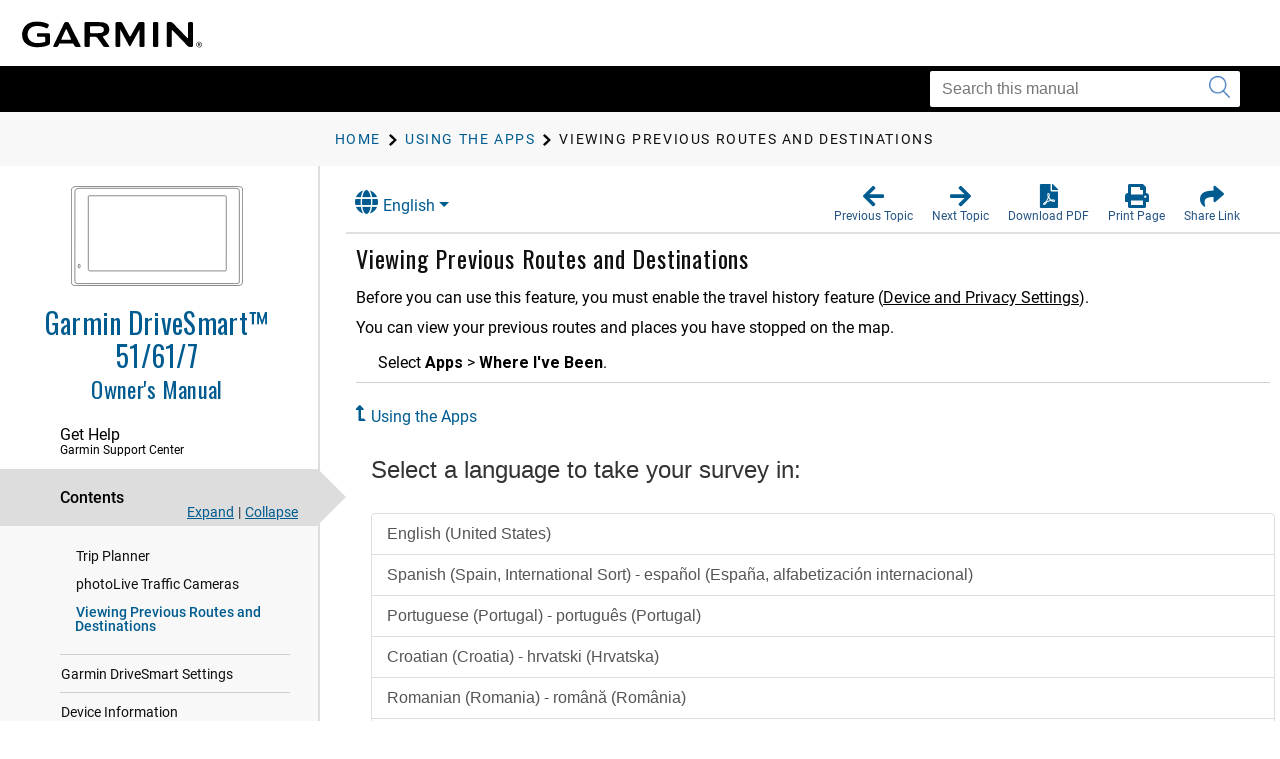

--- FILE ---
content_type: text/html; charset=UTF-8
request_url: https://www8.garmin.com/manuals/webhelp/drivesmart51-61/EN-US/GUID-F6BBFDCE-B843-4EB4-BD68-62E777BEFB92.html
body_size: 3511
content:
<!DOCTYPE html>
<html lang="EN-US" dir="ltr"><head data-approot-head=""><!-- saved from url=(0014)about:internet --><meta charset="utf-8" /><meta name="viewport" content="initial-scale=1" /><meta name="viewport" content="width=device-width, initial-scale=1" /><meta content="(C) Copyright 2020" name="copyright" /><meta content="(C) Copyright 2020" name="DC.rights.owner" /><meta content="task" name="DC.Type" /><meta content="destinations, locations" name="DC.subject" /><meta content="destinations, locations" name="keywords" /><meta content="GUID-5B0BFA65-10A1-4585-B41B-A7C84F453CB4.html" name="DC.Relation" scheme="URI" /><meta content="GUID-5B0BFA65-10A1-4585-B41B-A7C84F453CB4.html" name="DC.Relation" scheme="URI" /><meta content="XHTML" name="DC.Format" /><meta content="GUID-F6BBFDCE-B843-4EB4-BD68-62E777BEFB92" name="DC.Identifier" /><meta content="EN-US" name="DC.Language" /><meta content="GUID-F6BBFDCE-B843-4EB4-BD68-62E777BEFB92" name="g.guid" /><meta content="Viewing%20Previous%20Routes%20and%20Destinations" name="g.title" /><meta content="5" name="g.version" /><meta content="GUID-CBA24409-6FB7-435D-978D-ED87272C2D8A" name="g.pubguid" /><meta content="DriveSmart_51_61_OM_WebHelp" name="g.pubtitle" /><meta content="EN-US" name="g.publang" /><meta content="Garmin DriveSmart 51: 010-01680-02; Garmin DriveSmart 61: 010-01681-02; Garmin DriveSmart 7:010-01681-04" name="g.models" /><meta content="PND" name="g.market" /><meta content="Drive 51-61, DriveAssist 51, DriveLuxe 51, DriveSmart 51-61" name="g.product" /><meta content="undefined" name="g.feature" /><meta content="Owner&#39;s Manual" name="g.pubtype" /><meta content="GUID-AA5E7809-0569-46C0-AD9B-111281A88BD9-high.svg" name="g.coverimage" /><meta content="front_cover_image v3_cover" name="g.coverclass" /><meta content="yes" name="g.body" /><title>Garmin DriveSmart 51/61/7 - Viewing Previous Routes and Destinations</title><link nonce="386e32eb-3518-483e-80a8-4267dfee822a" rel="stylesheet" type="text/css" href="https://static.garmincdn.com/fonts/knockout/HCo_fonts.css"><link href="../../resources/css/garmin_manuals_5.0.css" rel="stylesheet" /><link href="../../resources/css/garmin_print_5.0.css" rel="stylesheet" type="text/css" media="print"><script src="static/head.js?1gu2pbI0" type="text/javascript"></script><script type="text/javascript" src="//tags.tiqcdn.com/utag/garmin/main/prod/utag.js"></script><link rel="prev" href="GUID-247C8708-590C-47DC-AD77-CA71EAD91F97.html" /><link rel="next" href="GUID-E4C34885-774F-4AE5-BE74-4D59CEC56BDD.html" /><link rel="shortcut icon" type="image/x-icon" href="https://static.garmincdn.com/favicon.ico"></head><body class="fixed" id="d9e398" data-relpath="GUID-F6BBFDCE-B843-4EB4-BD68-62E777BEFB92.html" data-approot="">    <div class="wrapper"><header class="header"> <div class="container"><div class="row" id="alerts"><span class="alert" id="alert"> </span></div><div class="row"><a class="gh__header__nav__skip" href="#ariaid-title1">Skip to main content</a><a class="btn-burger" href="#" title="Menu"><span></span><span></span><span></span></a><a class="logo header__logo" href="index.html" title="Garmin logo"></a></div></div></header><section class="section-search section-search--secondary"><div class="container"><div class="row"><div class="col-md-4 pull-right"><div class="col__inner"><div class="search search--small"><form action="?" method="get" id="search_form"><label class="hidden" for="f_search"></label><input class="search__field" id="search_textbox" type="search" name="q" value="" placeholder="Search this manual" aria-label="Search this manual"><button class="search__btn" type="submit" aria-label="Submit search"><i class="ico-search"></i></button></input></form></div></div></div></div></div></section><section class="section-breadcrumbs"><div class="container"><div class="row"><div class="col-md-12"><div class="col__inner"><div id="newBreadcrumbs"></div></div></div></div></div></section><div class="main"><div class="container container--flex"><div class="row"><div class="container__inner"><div class="sidebar" id="leftbar"><div id="nav_cover_image"></div><div id="nav_pubtitle"><a href="index.html" title="Home"><h1>  Garmin DriveSmart™ 51/61/7    </h1><h5 id="subtitle_content"></h5></a></div><nav class="accordion-nav" id="toc_container"><div class="accordion__section" id="sc_container"><div class="accordion__head support_center" tabindex="0"><h5>Get Help</h5><h6>Garmin Support Center</h6></div><div class="accordion__body" id="sc_pane"><nav class="nav-secondary" id="sc_nav"></nav></div></div><div class="accordion__section"><div class="accordion__head" tabindex="0"><h5>Contents</h5></div><div class="accordion__body" id="toc_pane"><div class="toc-actions"><a class="link-expand" href="#">Expand</a><span class="separator">|</span><a class="link-collapse" href="#">Collapse</a></div><nav class="nav-secondary" id="toc_nav"></nav></div></div><div class="accordion__section" id="index_container"><div class="accordion__head" tabindex="0"><h5>Index</h5></div><div class="accordion__body" id="index_pane"><div class="search-primary"><form action="?" method="get"><label class="hidden" for="f_search1">Search</label><input class="search__field" type="search" name="f_search1" id="f_search1" placeholder="Search index terms" /><input class="search__btn" type="submit" value="GO" /></form></div><nav class="nav-secondary" id="index_nav"> </nav></div></div><div class="accordion__section" id="glossary_container"><div class="accordion__head" tabindex="0"><h5>Glossary</h5></div><div class="accordion__body" id="glossary_pane"><nav class="nav-secondary nav-secondary--primary" id="glossary_nav" data-breadcrumbtext="BreadCrumb Glossary"></nav></div></div><div class="accordion__section" id="search_container"><div class="accordion__head" tabindex="0"><h5>Search Results</h5><span class="badge pull-right" id="search_count"></span></div><div class="accordion__body" id="search_pane"><nav class="nav-secondary" id="search_nav">       <div id="search_message">No search has been performed.</div></nav></div></div><div class="accordion__section" id="related_manuals"><div class="accordion__head" tabindex="0"><h5>Related Manuals</h5></div></div></nav></div><div class="content" id="content"><section class="section"><header class="section__head"><div class="dropdown" id="language_menu"><a class="btn btn-secondary dropdown-toggle" href="#" role="button" id="dropdownMenuLink" data-toggle="dropdown" aria-haspopup="true" aria-expanded="false"><i class="fa fa-globe"></i>English</a><div class="dropdown-menu" aria-labelledby="dropdownMenuLink"><a class="language_entry dropdown-item" href="#" language="EN-US">English</a></div></div><ul class="list-actions"><li><a href="#" id="button_back" role="button"><span><i class="fa fa-arrow-left"></i></span><h6>Previous Topic</h6></a></li><li><a href="#" id="button_forward" role="button"><span><i class="fa fa-arrow-right"></i></span><h6>Next Topic</h6></a></li><li><a href="DriveSmart_51_61_OM_WebHelp_EN-US.pdf" role="button" scope="external" target="_blank"><span><i class="fa fa-file-pdf-o"></i></span><h6>Download PDF</h6></a></li><li><a href="#" id="button_print" role="button"><span><i class="fa fa-print"></i></span><h6>Print Page</h6></a></li><li class="share"><a href="#" id="button_share" role="button" alert="Copied link to clipboard"><span><i class="fa fa-share"></i></span><h6>Share Link</h6></a></li></ul></header><div class="section__body section__body--primary" id="thumbnailDialog"> <div id="share__link__container"><a class="share__link" href="#" tabindex="-1">Viewing Previous Routes and Destinations</a></div><main role="main"><article aria-labelledby="ariaid-title1" id="GUID-F6BBFDCE-B843-4EB4-BD68-62E777BEFB92" role="article"> 
  <h1 class="title topictitle1" id="ariaid-title1">Viewing Previous Routes and Destinations</h1> 
   
  <div class="body taskbody"> 
	 <div class="section prereq p" id="GUID-F6BBFDCE-B843-4EB4-BD68-62E777BEFB92__PREREQ_2213FC22646F40CBA6DCF67DF893462D"> 
		<p class="p">Before you can use this feature, you must enable the travel history feature<span class="ph"> (<a class="xref" href="GUID-712C4066-633B-458D-B7F8-3048088C9EBF.html">Device and Privacy Settings</a>)</span>. 
		</p> 
	 </div> 
	 <section class="section context" id="GUID-F6BBFDCE-B843-4EB4-BD68-62E777BEFB92__CONTEXT_3E034C727E634A619345CC6C8F83439D"> 
		<p class="p">You can view your previous routes and places you have stopped on the map. 
		</p> 
	 </section> 
	 <div class="li step p" id="GUID-F6BBFDCE-B843-4EB4-BD68-62E777BEFB92__STEP_8519F84D71FA4ED0B7D024644D78539B"> 
		  <span class="ph cmd">Select 
			 <span class="ph menucascade"><span class="ph uicontrol">Apps</span><abbr title="and then"> &gt; </abbr><span class="ph uicontrol">Where I&#39;ve Been</span></span>. 
		  </span> 
		</div> 
  </div> 
<nav class="related-links" role="navigation"><div class="familylinks"><div class="parentlink"><strong>Parent Topic:</strong> <a class="link" href="GUID-5B0BFA65-10A1-4585-B41B-A7C84F453CB4.html">Using the Apps</a></div></div></nav><div class="btn-group btn-breadcrumb breadcrumbcnt3" id="breadcrumbs"><a class="crumb" data-suitehelp-page="internal" href="index.html" id="crumb_home" title="Home"><div><i class="glyphicon toc_pane_img" id="crumb_home_image"></i><span id="crumb_home_text">Home</span></div></a><a class="crum crumb" data-suitehelp-page="internal" href="GUID-5B0BFA65-10A1-4585-B41B-A7C84F453CB4.html" title="Using the Apps"><div>Using the Apps</div></a><a class="crum crumb current-breadcrumb" data-suitehelp-page="internal" href="GUID-F6BBFDCE-B843-4EB4-BD68-62E777BEFB92.html" lang="EN-US" title="Viewing Previous Routes and Destinations"><div>Viewing Previous Routes and Destinations</div></a></div></article></main><div class="survey_block"></div><div class="copyfooter"><span class="copyright">Copyright © Garmin. All rights reserved.</span><span class="partnumber">GUID-CBA24409-6FB7-435D-978D-ED87272C2D8A v5</span></div></div></section></div></div></div></div></div><footer class="footer"><div class="section__actions"><ul><li><a href="#" id="button_back_mobile"><span><i class="fa fa-arrow-left"></i></span><h6>Previous Topic</h6></a></li><li><a href="#" id="button_forward_mobile"><span><i class="fa fa-arrow-right"></i></span><h6>Next Topic</h6></a></li><li><a href="DriveSmart_51_61_OM_WebHelp_EN-US.pdf" scope="external" target="_blank"><span><i class="fa fa-file-pdf-o"></i></span><h6>Download PDF</h6></a></li><li><a href="#" id="button_print_mobile"><span><i class="fa fa-print"></i></span><h6>Print Page</h6></a></li><li><a class="support_center" href="#" id="button_support_mobile" scope="external" target="_blank"><span><i class="fa fa-question-circle"></i></span><h6>Get Help</h6></a></li></ul></div></footer></div><noscript><p>JavaScript must be enabled in order to use this site.</p><p>Please enable JavaScript in your browser and refresh the page.</p><div id="thumbnailDialog"><main role="main"><article aria-labelledby="ariaid-title1" id="GUID-F6BBFDCE-B843-4EB4-BD68-62E777BEFB92" role="article"> 
  <h1 class="title topictitle1" id="ariaid-title1">Viewing Previous Routes and Destinations</h1> 
   
  <div class="body taskbody"> 
	 <div class="section prereq p" id="GUID-F6BBFDCE-B843-4EB4-BD68-62E777BEFB92__PREREQ_2213FC22646F40CBA6DCF67DF893462D"> 
		<p class="p">Before you can use this feature, you must enable the travel history feature<span class="ph"> (<a class="xref" href="GUID-712C4066-633B-458D-B7F8-3048088C9EBF.html">Device and Privacy Settings</a>)</span>. 
		</p> 
	 </div> 
	 <section class="section context" id="GUID-F6BBFDCE-B843-4EB4-BD68-62E777BEFB92__CONTEXT_3E034C727E634A619345CC6C8F83439D"> 
		<p class="p">You can view your previous routes and places you have stopped on the map. 
		</p> 
	 </section> 
	 <div class="li step p" id="GUID-F6BBFDCE-B843-4EB4-BD68-62E777BEFB92__STEP_8519F84D71FA4ED0B7D024644D78539B"> 
		  <span class="ph cmd">Select 
			 <span class="ph menucascade"><span class="ph uicontrol">Apps</span><abbr title="and then"> &gt; </abbr><span class="ph uicontrol">Where I&#39;ve Been</span></span>. 
		  </span> 
		</div> 
  </div> 
<nav class="related-links" role="navigation"><div class="familylinks"><div class="parentlink"><strong>Parent Topic:</strong> <a class="link" href="GUID-5B0BFA65-10A1-4585-B41B-A7C84F453CB4.html">Using the Apps</a></div></div></nav><div class="btn-group btn-breadcrumb breadcrumbcnt3" id="breadcrumbs"><a class="crumb" data-suitehelp-page="internal" href="index.html" id="crumb_home" title="Home"><div><i class="glyphicon toc_pane_img" id="crumb_home_image"></i><span id="crumb_home_text">Home</span></div></a><a class="crum crumb" data-suitehelp-page="internal" href="GUID-5B0BFA65-10A1-4585-B41B-A7C84F453CB4.html" title="Using the Apps"><div>Using the Apps</div></a><a class="crum crumb current-breadcrumb" data-suitehelp-page="internal" href="GUID-F6BBFDCE-B843-4EB4-BD68-62E777BEFB92.html" lang="EN-US" title="Viewing Previous Routes and Destinations"><div>Viewing Previous Routes and Destinations</div></a></div></article></main></div></noscript><script src="static/body.js?N6cUd4BP" type="text/javascript"></script><script src="../../resources/js/garmin_manuals_5.0.js"></script></body></html>


--- FILE ---
content_type: text/html; charset=UTF-8
request_url: https://www8.garmin.com/manuals/webhelp/drivesmart51-61/Shared/language-selector.html
body_size: 911
content:
<?xml version="1.0" encoding="UTF-8"?>
<!DOCTYPE html
  PUBLIC "-//W3C//DTD XHTML 1.0 Transitional//EN" "http://www.w3.org/TR/xhtml1/DTD/xhtml1-transitional.dtd">
<html lang="IT-IT"><head><meta charset="utf-8"></meta><meta name="viewport" content="width=device-width, initial-scale=1.0"></meta><title></title><link rel="stylesheet" href="static/screen.css" type="text/css" media="all"></link><script src="static/head.js" type="text/javascript"></script></head><body class="fixed" id="language-selector" data-approot=""><div><div id="models" content="Garmin DriveSmart 51: 010-01680-02; Garmin DriveSmart 61: 010-01681-02; Garmin DriveSmart 7:010-01681-04">Garmin DriveSmart 51: 010-01680-02; Garmin DriveSmart 61: 010-01681-02; Garmin DriveSmart 7:010-01681-04</div><div id="language_list" class="dropdown-menu" aria-labelledby="dropdownMenuLink"><a href="#" class="language_entry dropdown-item" language="EN-US">English</a><a href="#" class="language_entry dropdown-item" language="AF-ZA">Afrikaans</a><a href="#" class="language_entry dropdown-item" language="AR-AE">العربية</a><a href="#" class="language_entry dropdown-item" language="BG-BG">Български</a><a href="#" class="language_entry dropdown-item" language="CS-CZ">Čeština</a><a href="#" class="language_entry dropdown-item" language="DA-DK">Dansk</a><a href="#" class="language_entry dropdown-item" language="DE-DE">Deutsch</a><a href="#" class="language_entry dropdown-item" language="EL-GR">Ελληνικά</a><a href="#" class="language_entry dropdown-item" language="EN-GB">English (UK)</a><a href="#" class="language_entry dropdown-item" language="ES-XM">Español</a><a href="#" class="language_entry dropdown-item" language="ET-EE">Eesti</a><a href="#" class="language_entry dropdown-item" language="FI-FI">Suomi</a><a href="#" class="language_entry dropdown-item" language="FR-FR">Français</a><a href="#" class="language_entry dropdown-item" language="HE-IL">עברית</a><a href="#" class="language_entry dropdown-item" language="HR-HR">Hrvatski</a><a href="#" class="language_entry dropdown-item" language="HU-HU">Magyar</a><a href="#" class="language_entry dropdown-item" language="IT-IT">Italiano</a><a href="#" class="language_entry dropdown-item" language="JA-JP">日本語</a><a href="#" class="language_entry dropdown-item" language="KO-KR">한국어</a><a href="#" class="language_entry dropdown-item" language="LT-LT">Lietuvių</a><a href="#" class="language_entry dropdown-item" language="LV-LV">Latviešu</a><a href="#" class="language_entry dropdown-item" language="NB-NO">Norsk</a><a href="#" class="language_entry dropdown-item" language="NL-NL">Nederlands</a><a href="#" class="language_entry dropdown-item" language="PL-PL">Polski</a><a href="#" class="language_entry dropdown-item" language="PT-BR">Português do Brasil</a><a href="#" class="language_entry dropdown-item" language="PT-PT">Português</a><a href="#" class="language_entry dropdown-item" language="RO-RO">Română</a><a href="#" class="language_entry dropdown-item" language="RU-RU">Русский</a><a href="#" class="language_entry dropdown-item" language="SK-SK">Slovenčina</a><a href="#" class="language_entry dropdown-item" language="SL-SI">Slovenščina</a><a href="#" class="language_entry dropdown-item" language="SV-SE">Svenska</a><a href="#" class="language_entry dropdown-item" language="TR-TR">Türkçe</a><a href="#" class="language_entry dropdown-item" language="UK-UA">Українська</a><a href="#" class="language_entry dropdown-item" language="ZH-CN">简体中文</a><a href="#" class="language_entry dropdown-item" language="ZH-TW">繁體中文</a></div></div><script src="static\body.js"></script></body></html>

--- FILE ---
content_type: text/html; charset=utf-8
request_url: https://feedback.garmin.com/EFM/se/46E3B81819ED754C?source=tc&contentId=GUID-F6BBFDCE-B843-4EB4-BD68-62E777BEFB92&contentType=content_manuals&publicationId=GUID-CBA24409-6FB7-435D-978D-ED87272C2D8A&contentTitle=Viewing%20Previous%20Routes%20and%20Destinations&contentVersion=5&productName=DriveSmart_51_61_OM_WebHelp&contentLocale=EN-US&businessSegment=PND&productTag=Garmin%20DriveSmart%2051:%20010-01680-02;%20Garmin%20DriveSmart%2061:%20010-01681-02;%20Garmin%20DriveSmart%207:010-01681-04&contentURL=https://www8.garmin.com/manuals/webhelp/drivesmart51-61/EN-US/GUID-F6BBFDCE-B843-4EB4-BD68-62E777BEFB92.html
body_size: 2915
content:
<!DOCTYPE HTML>
<!--[if lt IE 8]><html class="ie7 vt-adaptive vt-lang-ltr" lang="en-US" dir="ltr"><![endif]-->
<!--[if IE 8]><html class="ie8 vt-adaptive vt-lang-ltr" lang="en-US" dir="ltr"><![endif]-->
<!--[if IE 9]><html class="modern ie9 vt-adaptive vt-lang-ltr" lang="en-US" dir="ltr"><![endif]-->
<!--[if (gt IE 9)|!(IE)]><!--><html class="modern vt-adaptive vt-lang-ltr" lang="en-US" dir="ltr"><!--<![endif]--><head>
	<title>
		Customer Content Ratings Tech Comm - 2019-05-09 -  2021-11-4 15-18
	</title><meta charset="utf-8" /><meta name="viewport" content="width=device-width, initial-scale=1.0" /><noscript>
		<style>
			html { display: none; }
		</style><meta http-equiv="refresh" content="0; url=/EFM/se/46E3B81819ED754C/nojs/" />
	</noscript><style>
		html.js .nojs { display: none; }
	</style><link rel="stylesheet" type="text/css" href="/EFM/static/15.3.2/bootstrap.min.css" /><link rel="stylesheet" type="text/css" href="/EFM/static/15.3.2/kendo/css/kendo.common.min.css" /><link rel="stylesheet" type="text/css" href="/EFM/static/15.3.2/kendo/css/kendo.bootstrap.min.css" /><!--[if (gt IE 7)|!(IE)]><!--><link rel="stylesheet" type="text/css" href="/EFM/static/15.3.2/structure.css?29102153" /><!--<![endif]--><!--[if lt IE 8]><link rel="stylesheet" type="text/css" href="/EFM/static/15.3.2/IE7.css" /><![endif]--><link rel="stylesheet" type="text/css" href="/EFM/surveys/1189328920/19ed754c/theme.css?29102153000005FC" /><script src="/EFM/static/15.3.2/jquery.min.js">

	</script><script src="/EFM/static/15.3.2/bootstrap.min.js">

	</script><script src="/EFM/static/15.3.2/jquery.placeholder.js">

	</script><script src="/EFM/static/15.3.2/support.js">

	</script><script>
		var currentCulture = 'en-US';VerintAPI.Labels.pleaseSpecify = 'Please specify';$(document).ready(function() {
		allowRadioButtonsUncheck();
		});

	</script><script src="/EFM/static/15.3.2/kendo/js/kendo.all.min.js">

	</script><script>
		!function(e,define){define([],e)}(function(){return function(e){var t=e.kendo||(e.kendo={cultures:{}});t.cultures["en-US"]={name:"en-US",numberFormat:{pattern:["-n"],decimals:2,",":",",".":".",groupSize:[3],percent:{pattern:["-n %","n %"],decimals:2,",":",",".":".",groupSize:[3],symbol:"%"},currency:{pattern:["($n)","$n"],decimals:2,",":",",".":".",groupSize:[3],symbol:"$"}},calendars:{standard:{days:{names:["Sunday","Monday","Tuesday","Wednesday","Thursday","Friday","Saturday"],namesAbbr:["Sun","Mon","Tue","Wed","Thu","Fri","Sat"],namesShort:["Su","Mo","Tu","We","Th","Fr","Sa"]},months:{names:["January","February","March","April","May","June","July","August","September","October","November","December",""],namesAbbr:["Jan","Feb","Mar","Apr","May","Jun","Jul","Aug","Sep","Oct","Nov","Dec",""]},AM:["AM","am","AM"],PM:["PM","pm","PM"],patterns:{d:"MM/dd/yyyy",D:"dddd, MMMM dd, yyyy",F:"dddd, MMMM dd, yyyy h:mm:ss tt",g:"M/d/yyyy h:mm tt",G:"M/d/yyyy h:mm:ss tt",m:"MMMM dd",M:"MMMM dd",s:"yyyy'-'MM'-'dd'T'HH':'mm':'ss",t:"h:mm tt",T:"h:mm:ss tt",u:"yyyy'-'MM'-'dd HH':'mm':'ss'Z'",y:"MMMM, yyyy",Y:"MMMM, yyyy"},"/":"/",":":":",firstDay:0}}}}(this),window.kendo},"function"==typeof define&&define.amd?define:function(e,t){t()});
	</script><!--[if lt IE 9]><script src="/EFM/static/15.3.2/html5shiv.min.js">

	</script><script src="/EFM/static/15.3.2/respond.min.js">

	</script><![endif]-->
</head><body id="LanguageSelection" role="document" class=""><form class="form-horizontal" role="form" action="/EFM/se/46E3B81819ED754C" method="post" enctype="multipart/form-data" onsubmit="return ProcessPage();" novalidate>
	<script>
		document.documentElement.className += " js";
	</script><div class="page-content page-bg-image page-bg-color">
	<div class ="container-fluid theme theme-simple">
		<div class="row">
			<div class="col-md-10 col-md-offset-1">
				<div class="logo"></div>
			</div>
		</div>
		<div class="row">
			<div class="col-md-10 col-md-offset-1">
				<h1 id="S0" class="section-heading">
		Select a language to take your survey in:
	</h1><p class="text-block" tabindex="0"></p><div class="list-group">
		<a class="list-group-item" href="/EFM/se/46E3B81819ED754C/lang/en-US/a111b490-04e4-4dc3-8b08-d4008130d62c_-807522795?source=tc&amp;contentId=GUID-F6BBFDCE-B843-4EB4-BD68-62E777BEFB92&amp;contentType=content_manuals&amp;publicationId=GUID-CBA24409-6FB7-435D-978D-ED87272C2D8A&amp;contentTitle=Viewing Previous Routes and Destinations&amp;contentVersion=5&amp;productName=DriveSmart_51_61_OM_WebHelp&amp;contentLocale=EN-US&amp;businessSegment=PND&amp;productTag=Garmin DriveSmart 51: 010-01680-02; Garmin DriveSmart 61: 010-01681-02; Garmin DriveSmart 7:010-01681-04&amp;contentURL=https://www8.garmin.com/manuals/webhelp/drivesmart51-61/EN-US/GUID-F6BBFDCE-B843-4EB4-BD68-62E777BEFB92.html">English (United States)</a><a class="list-group-item" href="/EFM/se/46E3B81819ED754C/lang/es-ES/a111b490-04e4-4dc3-8b08-d4008130d62c_-807522795?source=tc&amp;contentId=GUID-F6BBFDCE-B843-4EB4-BD68-62E777BEFB92&amp;contentType=content_manuals&amp;publicationId=GUID-CBA24409-6FB7-435D-978D-ED87272C2D8A&amp;contentTitle=Viewing Previous Routes and Destinations&amp;contentVersion=5&amp;productName=DriveSmart_51_61_OM_WebHelp&amp;contentLocale=EN-US&amp;businessSegment=PND&amp;productTag=Garmin DriveSmart 51: 010-01680-02; Garmin DriveSmart 61: 010-01681-02; Garmin DriveSmart 7:010-01681-04&amp;contentURL=https://www8.garmin.com/manuals/webhelp/drivesmart51-61/EN-US/GUID-F6BBFDCE-B843-4EB4-BD68-62E777BEFB92.html">Spanish (Spain, International Sort) - español (España, alfabetización internacional)</a><a class="list-group-item" href="/EFM/se/46E3B81819ED754C/lang/pt-PT/a111b490-04e4-4dc3-8b08-d4008130d62c_-807522795?source=tc&amp;contentId=GUID-F6BBFDCE-B843-4EB4-BD68-62E777BEFB92&amp;contentType=content_manuals&amp;publicationId=GUID-CBA24409-6FB7-435D-978D-ED87272C2D8A&amp;contentTitle=Viewing Previous Routes and Destinations&amp;contentVersion=5&amp;productName=DriveSmart_51_61_OM_WebHelp&amp;contentLocale=EN-US&amp;businessSegment=PND&amp;productTag=Garmin DriveSmart 51: 010-01680-02; Garmin DriveSmart 61: 010-01681-02; Garmin DriveSmart 7:010-01681-04&amp;contentURL=https://www8.garmin.com/manuals/webhelp/drivesmart51-61/EN-US/GUID-F6BBFDCE-B843-4EB4-BD68-62E777BEFB92.html">Portuguese (Portugal) - português (Portugal)</a><a class="list-group-item" href="/EFM/se/46E3B81819ED754C/lang/hr-HR/a111b490-04e4-4dc3-8b08-d4008130d62c_-807522795?source=tc&amp;contentId=GUID-F6BBFDCE-B843-4EB4-BD68-62E777BEFB92&amp;contentType=content_manuals&amp;publicationId=GUID-CBA24409-6FB7-435D-978D-ED87272C2D8A&amp;contentTitle=Viewing Previous Routes and Destinations&amp;contentVersion=5&amp;productName=DriveSmart_51_61_OM_WebHelp&amp;contentLocale=EN-US&amp;businessSegment=PND&amp;productTag=Garmin DriveSmart 51: 010-01680-02; Garmin DriveSmart 61: 010-01681-02; Garmin DriveSmart 7:010-01681-04&amp;contentURL=https://www8.garmin.com/manuals/webhelp/drivesmart51-61/EN-US/GUID-F6BBFDCE-B843-4EB4-BD68-62E777BEFB92.html">Croatian (Croatia) - hrvatski (Hrvatska)</a><a class="list-group-item" href="/EFM/se/46E3B81819ED754C/lang/ro-RO/a111b490-04e4-4dc3-8b08-d4008130d62c_-807522795?source=tc&amp;contentId=GUID-F6BBFDCE-B843-4EB4-BD68-62E777BEFB92&amp;contentType=content_manuals&amp;publicationId=GUID-CBA24409-6FB7-435D-978D-ED87272C2D8A&amp;contentTitle=Viewing Previous Routes and Destinations&amp;contentVersion=5&amp;productName=DriveSmart_51_61_OM_WebHelp&amp;contentLocale=EN-US&amp;businessSegment=PND&amp;productTag=Garmin DriveSmart 51: 010-01680-02; Garmin DriveSmart 61: 010-01681-02; Garmin DriveSmart 7:010-01681-04&amp;contentURL=https://www8.garmin.com/manuals/webhelp/drivesmart51-61/EN-US/GUID-F6BBFDCE-B843-4EB4-BD68-62E777BEFB92.html">Romanian (Romania) - română (România)</a><a class="list-group-item" href="/EFM/se/46E3B81819ED754C/lang/fr-FR/a111b490-04e4-4dc3-8b08-d4008130d62c_-807522795?source=tc&amp;contentId=GUID-F6BBFDCE-B843-4EB4-BD68-62E777BEFB92&amp;contentType=content_manuals&amp;publicationId=GUID-CBA24409-6FB7-435D-978D-ED87272C2D8A&amp;contentTitle=Viewing Previous Routes and Destinations&amp;contentVersion=5&amp;productName=DriveSmart_51_61_OM_WebHelp&amp;contentLocale=EN-US&amp;businessSegment=PND&amp;productTag=Garmin DriveSmart 51: 010-01680-02; Garmin DriveSmart 61: 010-01681-02; Garmin DriveSmart 7:010-01681-04&amp;contentURL=https://www8.garmin.com/manuals/webhelp/drivesmart51-61/EN-US/GUID-F6BBFDCE-B843-4EB4-BD68-62E777BEFB92.html">French (France) - français (France)</a><a class="list-group-item" href="/EFM/se/46E3B81819ED754C/lang/th-TH/a111b490-04e4-4dc3-8b08-d4008130d62c_-807522795?source=tc&amp;contentId=GUID-F6BBFDCE-B843-4EB4-BD68-62E777BEFB92&amp;contentType=content_manuals&amp;publicationId=GUID-CBA24409-6FB7-435D-978D-ED87272C2D8A&amp;contentTitle=Viewing Previous Routes and Destinations&amp;contentVersion=5&amp;productName=DriveSmart_51_61_OM_WebHelp&amp;contentLocale=EN-US&amp;businessSegment=PND&amp;productTag=Garmin DriveSmart 51: 010-01680-02; Garmin DriveSmart 61: 010-01681-02; Garmin DriveSmart 7:010-01681-04&amp;contentURL=https://www8.garmin.com/manuals/webhelp/drivesmart51-61/EN-US/GUID-F6BBFDCE-B843-4EB4-BD68-62E777BEFB92.html">Thai (Thailand) - ไทย (ไทย)</a><a class="list-group-item" href="/EFM/se/46E3B81819ED754C/lang/vi-VN/a111b490-04e4-4dc3-8b08-d4008130d62c_-807522795?source=tc&amp;contentId=GUID-F6BBFDCE-B843-4EB4-BD68-62E777BEFB92&amp;contentType=content_manuals&amp;publicationId=GUID-CBA24409-6FB7-435D-978D-ED87272C2D8A&amp;contentTitle=Viewing Previous Routes and Destinations&amp;contentVersion=5&amp;productName=DriveSmart_51_61_OM_WebHelp&amp;contentLocale=EN-US&amp;businessSegment=PND&amp;productTag=Garmin DriveSmart 51: 010-01680-02; Garmin DriveSmart 61: 010-01681-02; Garmin DriveSmart 7:010-01681-04&amp;contentURL=https://www8.garmin.com/manuals/webhelp/drivesmart51-61/EN-US/GUID-F6BBFDCE-B843-4EB4-BD68-62E777BEFB92.html">Vietnamese (Vietnam) - Tiếng Việt (Việt Nam)</a><a class="list-group-item" href="/EFM/se/46E3B81819ED754C/lang/da-DK/a111b490-04e4-4dc3-8b08-d4008130d62c_-807522795?source=tc&amp;contentId=GUID-F6BBFDCE-B843-4EB4-BD68-62E777BEFB92&amp;contentType=content_manuals&amp;publicationId=GUID-CBA24409-6FB7-435D-978D-ED87272C2D8A&amp;contentTitle=Viewing Previous Routes and Destinations&amp;contentVersion=5&amp;productName=DriveSmart_51_61_OM_WebHelp&amp;contentLocale=EN-US&amp;businessSegment=PND&amp;productTag=Garmin DriveSmart 51: 010-01680-02; Garmin DriveSmart 61: 010-01681-02; Garmin DriveSmart 7:010-01681-04&amp;contentURL=https://www8.garmin.com/manuals/webhelp/drivesmart51-61/EN-US/GUID-F6BBFDCE-B843-4EB4-BD68-62E777BEFB92.html">Danish (Denmark) - dansk (Danmark)</a><a class="list-group-item" href="/EFM/se/46E3B81819ED754C/lang/de-DE/a111b490-04e4-4dc3-8b08-d4008130d62c_-807522795?source=tc&amp;contentId=GUID-F6BBFDCE-B843-4EB4-BD68-62E777BEFB92&amp;contentType=content_manuals&amp;publicationId=GUID-CBA24409-6FB7-435D-978D-ED87272C2D8A&amp;contentTitle=Viewing Previous Routes and Destinations&amp;contentVersion=5&amp;productName=DriveSmart_51_61_OM_WebHelp&amp;contentLocale=EN-US&amp;businessSegment=PND&amp;productTag=Garmin DriveSmart 51: 010-01680-02; Garmin DriveSmart 61: 010-01681-02; Garmin DriveSmart 7:010-01681-04&amp;contentURL=https://www8.garmin.com/manuals/webhelp/drivesmart51-61/EN-US/GUID-F6BBFDCE-B843-4EB4-BD68-62E777BEFB92.html">German (Germany) - Deutsch (Deutschland)</a><a class="list-group-item" href="/EFM/se/46E3B81819ED754C/lang/it-IT/a111b490-04e4-4dc3-8b08-d4008130d62c_-807522795?source=tc&amp;contentId=GUID-F6BBFDCE-B843-4EB4-BD68-62E777BEFB92&amp;contentType=content_manuals&amp;publicationId=GUID-CBA24409-6FB7-435D-978D-ED87272C2D8A&amp;contentTitle=Viewing Previous Routes and Destinations&amp;contentVersion=5&amp;productName=DriveSmart_51_61_OM_WebHelp&amp;contentLocale=EN-US&amp;businessSegment=PND&amp;productTag=Garmin DriveSmart 51: 010-01680-02; Garmin DriveSmart 61: 010-01681-02; Garmin DriveSmart 7:010-01681-04&amp;contentURL=https://www8.garmin.com/manuals/webhelp/drivesmart51-61/EN-US/GUID-F6BBFDCE-B843-4EB4-BD68-62E777BEFB92.html">Italian (Italy) - italiano (Italia)</a><a class="list-group-item" href="/EFM/se/46E3B81819ED754C/lang/zh-TW/a111b490-04e4-4dc3-8b08-d4008130d62c_-807522795?source=tc&amp;contentId=GUID-F6BBFDCE-B843-4EB4-BD68-62E777BEFB92&amp;contentType=content_manuals&amp;publicationId=GUID-CBA24409-6FB7-435D-978D-ED87272C2D8A&amp;contentTitle=Viewing Previous Routes and Destinations&amp;contentVersion=5&amp;productName=DriveSmart_51_61_OM_WebHelp&amp;contentLocale=EN-US&amp;businessSegment=PND&amp;productTag=Garmin DriveSmart 51: 010-01680-02; Garmin DriveSmart 61: 010-01681-02; Garmin DriveSmart 7:010-01681-04&amp;contentURL=https://www8.garmin.com/manuals/webhelp/drivesmart51-61/EN-US/GUID-F6BBFDCE-B843-4EB4-BD68-62E777BEFB92.html">Chinese (Traditional, Taiwan) - 中文(台灣)</a><a class="list-group-item" href="/EFM/se/46E3B81819ED754C/lang/zh-CN/a111b490-04e4-4dc3-8b08-d4008130d62c_-807522795?source=tc&amp;contentId=GUID-F6BBFDCE-B843-4EB4-BD68-62E777BEFB92&amp;contentType=content_manuals&amp;publicationId=GUID-CBA24409-6FB7-435D-978D-ED87272C2D8A&amp;contentTitle=Viewing Previous Routes and Destinations&amp;contentVersion=5&amp;productName=DriveSmart_51_61_OM_WebHelp&amp;contentLocale=EN-US&amp;businessSegment=PND&amp;productTag=Garmin DriveSmart 51: 010-01680-02; Garmin DriveSmart 61: 010-01681-02; Garmin DriveSmart 7:010-01681-04&amp;contentURL=https://www8.garmin.com/manuals/webhelp/drivesmart51-61/EN-US/GUID-F6BBFDCE-B843-4EB4-BD68-62E777BEFB92.html">Chinese (Simplified, China) - 中文(中国)</a><a class="list-group-item" href="/EFM/se/46E3B81819ED754C/lang/ja-JP/a111b490-04e4-4dc3-8b08-d4008130d62c_-807522795?source=tc&amp;contentId=GUID-F6BBFDCE-B843-4EB4-BD68-62E777BEFB92&amp;contentType=content_manuals&amp;publicationId=GUID-CBA24409-6FB7-435D-978D-ED87272C2D8A&amp;contentTitle=Viewing Previous Routes and Destinations&amp;contentVersion=5&amp;productName=DriveSmart_51_61_OM_WebHelp&amp;contentLocale=EN-US&amp;businessSegment=PND&amp;productTag=Garmin DriveSmart 51: 010-01680-02; Garmin DriveSmart 61: 010-01681-02; Garmin DriveSmart 7:010-01681-04&amp;contentURL=https://www8.garmin.com/manuals/webhelp/drivesmart51-61/EN-US/GUID-F6BBFDCE-B843-4EB4-BD68-62E777BEFB92.html">Japanese (Japan) - 日本語 (日本)</a><a class="list-group-item" href="/EFM/se/46E3B81819ED754C/lang/ko-KR/a111b490-04e4-4dc3-8b08-d4008130d62c_-807522795?source=tc&amp;contentId=GUID-F6BBFDCE-B843-4EB4-BD68-62E777BEFB92&amp;contentType=content_manuals&amp;publicationId=GUID-CBA24409-6FB7-435D-978D-ED87272C2D8A&amp;contentTitle=Viewing Previous Routes and Destinations&amp;contentVersion=5&amp;productName=DriveSmart_51_61_OM_WebHelp&amp;contentLocale=EN-US&amp;businessSegment=PND&amp;productTag=Garmin DriveSmart 51: 010-01680-02; Garmin DriveSmart 61: 010-01681-02; Garmin DriveSmart 7:010-01681-04&amp;contentURL=https://www8.garmin.com/manuals/webhelp/drivesmart51-61/EN-US/GUID-F6BBFDCE-B843-4EB4-BD68-62E777BEFB92.html">Korean (Korea) - 한국어(대한민국)</a><a class="list-group-item" href="/EFM/se/46E3B81819ED754C/lang/nl-NL/a111b490-04e4-4dc3-8b08-d4008130d62c_-807522795?source=tc&amp;contentId=GUID-F6BBFDCE-B843-4EB4-BD68-62E777BEFB92&amp;contentType=content_manuals&amp;publicationId=GUID-CBA24409-6FB7-435D-978D-ED87272C2D8A&amp;contentTitle=Viewing Previous Routes and Destinations&amp;contentVersion=5&amp;productName=DriveSmart_51_61_OM_WebHelp&amp;contentLocale=EN-US&amp;businessSegment=PND&amp;productTag=Garmin DriveSmart 51: 010-01680-02; Garmin DriveSmart 61: 010-01681-02; Garmin DriveSmart 7:010-01681-04&amp;contentURL=https://www8.garmin.com/manuals/webhelp/drivesmart51-61/EN-US/GUID-F6BBFDCE-B843-4EB4-BD68-62E777BEFB92.html">Dutch (Netherlands) - Nederlands (Nederland)</a><a class="list-group-item" href="/EFM/se/46E3B81819ED754C/lang/cs-CZ/a111b490-04e4-4dc3-8b08-d4008130d62c_-807522795?source=tc&amp;contentId=GUID-F6BBFDCE-B843-4EB4-BD68-62E777BEFB92&amp;contentType=content_manuals&amp;publicationId=GUID-CBA24409-6FB7-435D-978D-ED87272C2D8A&amp;contentTitle=Viewing Previous Routes and Destinations&amp;contentVersion=5&amp;productName=DriveSmart_51_61_OM_WebHelp&amp;contentLocale=EN-US&amp;businessSegment=PND&amp;productTag=Garmin DriveSmart 51: 010-01680-02; Garmin DriveSmart 61: 010-01681-02; Garmin DriveSmart 7:010-01681-04&amp;contentURL=https://www8.garmin.com/manuals/webhelp/drivesmart51-61/EN-US/GUID-F6BBFDCE-B843-4EB4-BD68-62E777BEFB92.html">Czech (Czechia) - čeština (Česko)</a><a class="list-group-item" href="/EFM/se/46E3B81819ED754C/lang/fi-FI/a111b490-04e4-4dc3-8b08-d4008130d62c_-807522795?source=tc&amp;contentId=GUID-F6BBFDCE-B843-4EB4-BD68-62E777BEFB92&amp;contentType=content_manuals&amp;publicationId=GUID-CBA24409-6FB7-435D-978D-ED87272C2D8A&amp;contentTitle=Viewing Previous Routes and Destinations&amp;contentVersion=5&amp;productName=DriveSmart_51_61_OM_WebHelp&amp;contentLocale=EN-US&amp;businessSegment=PND&amp;productTag=Garmin DriveSmart 51: 010-01680-02; Garmin DriveSmart 61: 010-01681-02; Garmin DriveSmart 7:010-01681-04&amp;contentURL=https://www8.garmin.com/manuals/webhelp/drivesmart51-61/EN-US/GUID-F6BBFDCE-B843-4EB4-BD68-62E777BEFB92.html">Finnish (Finland) - suomi (Suomi)</a><a class="list-group-item" href="/EFM/se/46E3B81819ED754C/lang/id-ID/a111b490-04e4-4dc3-8b08-d4008130d62c_-807522795?source=tc&amp;contentId=GUID-F6BBFDCE-B843-4EB4-BD68-62E777BEFB92&amp;contentType=content_manuals&amp;publicationId=GUID-CBA24409-6FB7-435D-978D-ED87272C2D8A&amp;contentTitle=Viewing Previous Routes and Destinations&amp;contentVersion=5&amp;productName=DriveSmart_51_61_OM_WebHelp&amp;contentLocale=EN-US&amp;businessSegment=PND&amp;productTag=Garmin DriveSmart 51: 010-01680-02; Garmin DriveSmart 61: 010-01681-02; Garmin DriveSmart 7:010-01681-04&amp;contentURL=https://www8.garmin.com/manuals/webhelp/drivesmart51-61/EN-US/GUID-F6BBFDCE-B843-4EB4-BD68-62E777BEFB92.html">Indonesian (Indonesia) - Indonesia (Indonesia)</a><a class="list-group-item" href="/EFM/se/46E3B81819ED754C/lang/nb-NO/a111b490-04e4-4dc3-8b08-d4008130d62c_-807522795?source=tc&amp;contentId=GUID-F6BBFDCE-B843-4EB4-BD68-62E777BEFB92&amp;contentType=content_manuals&amp;publicationId=GUID-CBA24409-6FB7-435D-978D-ED87272C2D8A&amp;contentTitle=Viewing Previous Routes and Destinations&amp;contentVersion=5&amp;productName=DriveSmart_51_61_OM_WebHelp&amp;contentLocale=EN-US&amp;businessSegment=PND&amp;productTag=Garmin DriveSmart 51: 010-01680-02; Garmin DriveSmart 61: 010-01681-02; Garmin DriveSmart 7:010-01681-04&amp;contentURL=https://www8.garmin.com/manuals/webhelp/drivesmart51-61/EN-US/GUID-F6BBFDCE-B843-4EB4-BD68-62E777BEFB92.html">Norwegian Bokmål (Norway) - norsk bokmål (Norge)</a><a class="list-group-item" href="/EFM/se/46E3B81819ED754C/lang/pl-PL/a111b490-04e4-4dc3-8b08-d4008130d62c_-807522795?source=tc&amp;contentId=GUID-F6BBFDCE-B843-4EB4-BD68-62E777BEFB92&amp;contentType=content_manuals&amp;publicationId=GUID-CBA24409-6FB7-435D-978D-ED87272C2D8A&amp;contentTitle=Viewing Previous Routes and Destinations&amp;contentVersion=5&amp;productName=DriveSmart_51_61_OM_WebHelp&amp;contentLocale=EN-US&amp;businessSegment=PND&amp;productTag=Garmin DriveSmart 51: 010-01680-02; Garmin DriveSmart 61: 010-01681-02; Garmin DriveSmart 7:010-01681-04&amp;contentURL=https://www8.garmin.com/manuals/webhelp/drivesmart51-61/EN-US/GUID-F6BBFDCE-B843-4EB4-BD68-62E777BEFB92.html">Polish (Poland) - polski (Polska)</a><a class="list-group-item" href="/EFM/se/46E3B81819ED754C/lang/sl-SI/a111b490-04e4-4dc3-8b08-d4008130d62c_-807522795?source=tc&amp;contentId=GUID-F6BBFDCE-B843-4EB4-BD68-62E777BEFB92&amp;contentType=content_manuals&amp;publicationId=GUID-CBA24409-6FB7-435D-978D-ED87272C2D8A&amp;contentTitle=Viewing Previous Routes and Destinations&amp;contentVersion=5&amp;productName=DriveSmart_51_61_OM_WebHelp&amp;contentLocale=EN-US&amp;businessSegment=PND&amp;productTag=Garmin DriveSmart 51: 010-01680-02; Garmin DriveSmart 61: 010-01681-02; Garmin DriveSmart 7:010-01681-04&amp;contentURL=https://www8.garmin.com/manuals/webhelp/drivesmart51-61/EN-US/GUID-F6BBFDCE-B843-4EB4-BD68-62E777BEFB92.html">Slovenian (Slovenia) - slovenščina (Slovenija)</a><a class="list-group-item" href="/EFM/se/46E3B81819ED754C/lang/sv-SE/a111b490-04e4-4dc3-8b08-d4008130d62c_-807522795?source=tc&amp;contentId=GUID-F6BBFDCE-B843-4EB4-BD68-62E777BEFB92&amp;contentType=content_manuals&amp;publicationId=GUID-CBA24409-6FB7-435D-978D-ED87272C2D8A&amp;contentTitle=Viewing Previous Routes and Destinations&amp;contentVersion=5&amp;productName=DriveSmart_51_61_OM_WebHelp&amp;contentLocale=EN-US&amp;businessSegment=PND&amp;productTag=Garmin DriveSmart 51: 010-01680-02; Garmin DriveSmart 61: 010-01681-02; Garmin DriveSmart 7:010-01681-04&amp;contentURL=https://www8.garmin.com/manuals/webhelp/drivesmart51-61/EN-US/GUID-F6BBFDCE-B843-4EB4-BD68-62E777BEFB92.html">Swedish (Sweden) - svenska (Sverige)</a>
	</div><input type="hidden" id="CurrentPageId" name="CurrentPageId" value="LanguageSelection" /><input type="hidden" id="SurveyId" name="SurveyId" value="46E3B81819ED754C" /><input type="hidden" id="SessionKey" name="SessionKey" value="a111b490-04e4-4dc3-8b08-d4008130d62c_-807522795" />
			</div>
		</div>
		<div class="row">
			<div class="col-xs-6 col-xs-offset-3 col-md-4 col-md-offset-4">
				
			</div>
		</div>
		<div class="row">
			<div class="col-md-10 col-md-offset-1">
				
			</div>
		</div>
		<div class="row">
			<div class="col-md-10 col-md-offset-1 text-center">
				<small id="TL1" class="tagline perseus-link">
		
	</small>
			</div>
		</div>
	</div>
</div>

</form>
</body>
</html>

--- FILE ---
content_type: text/html; charset=UTF-8
request_url: https://www8.garmin.com/manuals/webhelp/drivesmart51-61/EN-US/GUID-4361FE17-E8A8-4262-9D4F-F53C8AE93E45.html
body_size: 3904
content:
<!DOCTYPE html>
<html lang="EN-US" dir="ltr"><head data-approot-head=""><!-- saved from url=(0014)about:internet --><meta charset="utf-8" /><meta name="viewport" content="initial-scale=1" /><meta name="viewport" content="width=device-width, initial-scale=1" /><meta content="(C) Copyright 2020" name="copyright" /><meta content="(C) Copyright 2020" name="DC.rights.owner" /><meta content="task" name="DC.Type" /><meta content="GUID-B13CD9C2-C1CA-4670-897D-DB6DD4E62B80.html" name="DC.Relation" scheme="URI" /><meta content="GUID-A22C8CED-FE5A-4B4F-99B4-48A5335D1FBB.html" name="DC.Relation" scheme="URI" /><meta content="GUID-BE66547E-AE97-45E0-891D-F8ADB2983BC5.html" name="DC.Relation" scheme="URI" /><meta content="GUID-B7B625C6-7E48-43CF-BC7D-D7C934228A6C.html" name="DC.Relation" scheme="URI" /><meta content="GUID-8B8AA7E7-CB37-4048-A9CF-39C9F62A2CA0.html" name="DC.Relation" scheme="URI" /><meta content="GUID-F02C32D7-90EA-4F39-95B1-C60D6702B94D.html" name="DC.Relation" scheme="URI" /><meta content="GUID-B3D4BA1D-BCD1-41E2-95BB-4B165E88F357.html" name="DC.Relation" scheme="URI" /><meta content="GUID-B0A1D9D2-4EC0-42F2-81DC-F17130E55056.html" name="DC.Relation" scheme="URI" /><meta content="XHTML" name="DC.Format" /><meta content="GUID-4361FE17-E8A8-4262-9D4F-F53C8AE93E45" name="DC.Identifier" /><meta content="EN-US" name="DC.Language" /><meta content="GUID-4361FE17-E8A8-4262-9D4F-F53C8AE93E45" name="g.guid" /><meta content="Getting%20Started%20(PND)" name="g.title" /><meta content="3" name="g.version" /><meta content="GUID-CBA24409-6FB7-435D-978D-ED87272C2D8A" name="g.pubguid" /><meta content="DriveSmart_51_61_OM_WebHelp" name="g.pubtitle" /><meta content="EN-US" name="g.publang" /><meta content="Garmin DriveSmart 51: 010-01680-02; Garmin DriveSmart 61: 010-01681-02; Garmin DriveSmart 7:010-01681-04" name="g.models" /><meta content="PND" name="g.market" /><meta content="Drive 51-61, DriveAssist 51, DriveLuxe 51, DriveSmart 51-61" name="g.product" /><meta content="undefined" name="g.feature" /><meta content="Owner&#39;s Manual" name="g.pubtype" /><meta content="GUID-AA5E7809-0569-46C0-AD9B-111281A88BD9-high.svg" name="g.coverimage" /><meta content="front_cover_image v3_cover" name="g.coverclass" /><meta content="yes" name="g.body" /><title>Garmin DriveSmart 51/61/7 - Getting Started</title><link nonce="386e32eb-3518-483e-80a8-4267dfee822a" rel="stylesheet" type="text/css" href="https://static.garmincdn.com/fonts/knockout/HCo_fonts.css"><link href="../../resources/css/garmin_manuals_5.0.css" rel="stylesheet" /><link href="../../resources/css/garmin_print_5.0.css" rel="stylesheet" type="text/css" media="print"><script src="static/head.js?1gu2pbI0" type="text/javascript"></script><script type="text/javascript" src="//tags.tiqcdn.com/utag/garmin/main/prod/utag.js"></script><link rel="prev" href="GUID-4361FE17-E8A8-4262-9D4F-F53C8AE93E45.html" /><link rel="next" href="GUID-B13CD9C2-C1CA-4670-897D-DB6DD4E62B80.html" /><link rel="shortcut icon" type="image/x-icon" href="https://static.garmincdn.com/favicon.ico"></head><body class="fixed" id="d9e176" data-relpath="GUID-4361FE17-E8A8-4262-9D4F-F53C8AE93E45.html" data-approot="">    <div class="wrapper"><header class="header"> <div class="container"><div class="row" id="alerts"><span class="alert" id="alert"> </span></div><div class="row"><a class="gh__header__nav__skip" href="#ariaid-title1">Skip to main content</a><a class="btn-burger" href="#" title="Menu"><span></span><span></span><span></span></a><a class="logo header__logo" href="index.html" title="Garmin logo"></a></div></div></header><section class="section-search section-search--secondary"><div class="container"><div class="row"><div class="col-md-4 pull-right"><div class="col__inner"><div class="search search--small"><form action="?" method="get" id="search_form"><label class="hidden" for="f_search"></label><input class="search__field" id="search_textbox" type="search" name="q" value="" placeholder="Search this manual" aria-label="Search this manual"><button class="search__btn" type="submit" aria-label="Submit search"><i class="ico-search"></i></button></input></form></div></div></div></div></div></section><section class="section-breadcrumbs"><div class="container"><div class="row"><div class="col-md-12"><div class="col__inner"><div id="newBreadcrumbs"></div></div></div></div></div></section><div class="main"><div class="container container--flex"><div class="row"><div class="container__inner"><div class="sidebar" id="leftbar"><div id="nav_cover_image"></div><div id="nav_pubtitle"><a href="index.html" title="Home"><h1>  Garmin DriveSmart™ 51/61/7    </h1><h5 id="subtitle_content"></h5></a></div><nav class="accordion-nav" id="toc_container"><div class="accordion__section" id="sc_container"><div class="accordion__head support_center" tabindex="0"><h5>Get Help</h5><h6>Garmin Support Center</h6></div><div class="accordion__body" id="sc_pane"><nav class="nav-secondary" id="sc_nav"></nav></div></div><div class="accordion__section"><div class="accordion__head" tabindex="0"><h5>Contents</h5></div><div class="accordion__body" id="toc_pane"><div class="toc-actions"><a class="link-expand" href="#">Expand</a><span class="separator">|</span><a class="link-collapse" href="#">Collapse</a></div><nav class="nav-secondary" id="toc_nav"></nav></div></div><div class="accordion__section" id="index_container"><div class="accordion__head" tabindex="0"><h5>Index</h5></div><div class="accordion__body" id="index_pane"><div class="search-primary"><form action="?" method="get"><label class="hidden" for="f_search1">Search</label><input class="search__field" type="search" name="f_search1" id="f_search1" placeholder="Search index terms" /><input class="search__btn" type="submit" value="GO" /></form></div><nav class="nav-secondary" id="index_nav"> </nav></div></div><div class="accordion__section" id="glossary_container"><div class="accordion__head" tabindex="0"><h5>Glossary</h5></div><div class="accordion__body" id="glossary_pane"><nav class="nav-secondary nav-secondary--primary" id="glossary_nav" data-breadcrumbtext="BreadCrumb Glossary"></nav></div></div><div class="accordion__section" id="search_container"><div class="accordion__head" tabindex="0"><h5>Search Results</h5><span class="badge pull-right" id="search_count"></span></div><div class="accordion__body" id="search_pane"><nav class="nav-secondary" id="search_nav">       <div id="search_message">No search has been performed.</div></nav></div></div><div class="accordion__section" id="related_manuals"><div class="accordion__head" tabindex="0"><h5>Related Manuals</h5></div></div></nav></div><div class="content" id="content"><section class="section"><header class="section__head"><div class="dropdown" id="language_menu"><a class="btn btn-secondary dropdown-toggle" href="#" role="button" id="dropdownMenuLink" data-toggle="dropdown" aria-haspopup="true" aria-expanded="false"><i class="fa fa-globe"></i>English</a><div class="dropdown-menu" aria-labelledby="dropdownMenuLink"><a class="language_entry dropdown-item" href="#" language="EN-US">English</a></div></div><ul class="list-actions"><li><a href="#" id="button_back" role="button"><span><i class="fa fa-arrow-left"></i></span><h6>Previous Topic</h6></a></li><li><a href="#" id="button_forward" role="button"><span><i class="fa fa-arrow-right"></i></span><h6>Next Topic</h6></a></li><li><a href="DriveSmart_51_61_OM_WebHelp_EN-US.pdf" role="button" scope="external" target="_blank"><span><i class="fa fa-file-pdf-o"></i></span><h6>Download PDF</h6></a></li><li><a href="#" id="button_print" role="button"><span><i class="fa fa-print"></i></span><h6>Print Page</h6></a></li><li class="share"><a href="#" id="button_share" role="button" alert="Copied link to clipboard"><span><i class="fa fa-share"></i></span><h6>Share Link</h6></a></li></ul></header><div class="section__body section__body--primary" id="thumbnailDialog"> <div id="share__link__container"><a class="share__link" href="#" tabindex="-1">Getting Started</a></div><main role="main"><article aria-labelledby="ariaid-title1" id="GUID-4361FE17-E8A8-4262-9D4F-F53C8AE93E45" role="article"> 
  <h1 class="title topictitle1" id="ariaid-title1">Getting Started</h1> 
  <div class="body taskbody"> 
	 <section class="section context"> 
		<div class="note warning note_warning" id="GUID-4361FE17-E8A8-4262-9D4F-F53C8AE93E45__GUID-9DFFC03A-4DDA-4003-9092-B162B92D653C"><div class="note__banner warning"><span class="note__title">WARNING</span></div> 
		<p class="p">See the 
		  <cite class="cite">Important Safety and Product Information</cite> guide in the product box for product warnings and other important information. 
		</p> 
	 </div> 
	 </section> 
	 <ul class="ul steps-unordered"><li class="li step" id="GUID-4361FE17-E8A8-4262-9D4F-F53C8AE93E45__STEP_709A5BC812224C898D6D54398DC1B929"> 
		  <span class="ph cmd">Update the maps and software on your device<span class="ph"> (<a class="xref" href="GUID-5CCAA7C1-737A-4414-BA2B-BB5AB2E23869.html">Map and Software Updates</a>)</span>. 
		  </span> 
		</li><li class="li step" id="GUID-4361FE17-E8A8-4262-9D4F-F53C8AE93E45__STEP_E48A3AF2D9E0459BBCAFCF8D97E2FF79"> 
		  <span class="ph cmd">Mount the device in your vehicle and connect it to power<span class="ph"> (<a class="xref" href="GUID-A22C8CED-FE5A-4B4F-99B4-48A5335D1FBB.html">Mounting and Powering the 
	 <span class="ph">Garmin DriveSmart</span> Device in Your Vehicle</a>)</span>. 
		  </span> 
		</li><li class="li step" id="GUID-4361FE17-E8A8-4262-9D4F-F53C8AE93E45__STEP_FD0EED9ACDB34EE39E5BAD3E3B9CD22D"> 
		  <span class="ph cmd">Acquire GPS signals<span class="ph"> (<a class="xref" href="GUID-B7B625C6-7E48-43CF-BC7D-D7C934228A6C.html">Acquiring GPS Signals</a>)</span>. 
		  </span> 
		</li><li class="li step" id="GUID-4361FE17-E8A8-4262-9D4F-F53C8AE93E45__STEP_3036B6C9B18041F388A7908CAD41974C"> 
		  <span class="ph cmd">Adjust the volume<span class="ph"> (<a class="xref" href="GUID-B3D4BA1D-BCD1-41E2-95BB-4B165E88F357.html">Adjusting the Volume</a>)</span> and display brightness<span class="ph"> (<a class="xref" href="GUID-B0A1D9D2-4EC0-42F2-81DC-F17130E55056.html">Adjusting the Screen Brightness</a>)</span>. 
			  
		  </span> 
		</li><li class="li step" id="GUID-4361FE17-E8A8-4262-9D4F-F53C8AE93E45__STEP_D95089F8A3A841EFBD2D9EF10D502CF7"> 
		  <span class="ph cmd">Navigate to your destination<span class="ph"> (<a class="xref" href="GUID-8A6627F6-AB1E-4DDE-9CB3-193224CAEDB9.html">Starting a Route</a>)</span>. 
		  </span> 
		</li></ul> 
  </div> 
<nav class="related-links" role="navigation"><strong>Child Topics:</strong><ul class="ullinks"><li class="link ulchildlink"><strong><a href="GUID-B13CD9C2-C1CA-4670-897D-DB6DD4E62B80.html">Device Overviews</a></strong><br /></li><li class="link ulchildlink"><strong><a href="GUID-A22C8CED-FE5A-4B4F-99B4-48A5335D1FBB.html">Mounting and Powering the Garmin DriveSmart Device in Your Vehicle</a></strong><br /></li><li class="link ulchildlink"><strong><a href="GUID-BE66547E-AE97-45E0-891D-F8ADB2983BC5.html">Turning the Device On or Off</a></strong><br /></li><li class="link ulchildlink"><strong><a href="GUID-B7B625C6-7E48-43CF-BC7D-D7C934228A6C.html">Acquiring GPS Signals</a></strong><br /></li><li class="link ulchildlink"><strong><a href="GUID-8B8AA7E7-CB37-4048-A9CF-39C9F62A2CA0.html">Status Bar Icons</a></strong><br /></li><li class="link ulchildlink"><strong><a href="GUID-F02C32D7-90EA-4F39-95B1-C60D6702B94D.html">Using the On-Screen Buttons</a></strong><br /></li><li class="link ulchildlink"><strong><a href="GUID-B3D4BA1D-BCD1-41E2-95BB-4B165E88F357.html">Adjusting the Volume</a></strong><br /></li><li class="link ulchildlink"><strong><a href="GUID-B0A1D9D2-4EC0-42F2-81DC-F17130E55056.html">Adjusting the Screen Brightness</a></strong><br /></li></ul></nav><div class="btn-group btn-breadcrumb breadcrumbcnt2" id="breadcrumbs"><a class="crumb" data-suitehelp-page="internal" href="index.html" id="crumb_home" title="Home"><div><i class="glyphicon toc_pane_img" id="crumb_home_image"></i><span id="crumb_home_text">Home</span></div></a><a class="crum crumb current-breadcrumb" data-suitehelp-page="internal" href="GUID-4361FE17-E8A8-4262-9D4F-F53C8AE93E45.html" lang="EN-US" title="Getting Started"><div>Getting Started</div></a></div></article></main><div class="survey_block"></div><div class="copyfooter"><span class="copyright">Copyright © Garmin. All rights reserved.</span><span class="partnumber">GUID-CBA24409-6FB7-435D-978D-ED87272C2D8A v5</span></div></div></section></div></div></div></div></div><footer class="footer"><div class="section__actions"><ul><li><a href="#" id="button_back_mobile"><span><i class="fa fa-arrow-left"></i></span><h6>Previous Topic</h6></a></li><li><a href="#" id="button_forward_mobile"><span><i class="fa fa-arrow-right"></i></span><h6>Next Topic</h6></a></li><li><a href="DriveSmart_51_61_OM_WebHelp_EN-US.pdf" scope="external" target="_blank"><span><i class="fa fa-file-pdf-o"></i></span><h6>Download PDF</h6></a></li><li><a href="#" id="button_print_mobile"><span><i class="fa fa-print"></i></span><h6>Print Page</h6></a></li><li><a class="support_center" href="#" id="button_support_mobile" scope="external" target="_blank"><span><i class="fa fa-question-circle"></i></span><h6>Get Help</h6></a></li></ul></div></footer></div><noscript><p>JavaScript must be enabled in order to use this site.</p><p>Please enable JavaScript in your browser and refresh the page.</p><div id="thumbnailDialog"><main role="main"><article aria-labelledby="ariaid-title1" id="GUID-4361FE17-E8A8-4262-9D4F-F53C8AE93E45" role="article"> 
  <h1 class="title topictitle1" id="ariaid-title1">Getting Started</h1> 
  <div class="body taskbody"> 
	 <section class="section context"> 
		<div class="note warning note_warning" id="GUID-4361FE17-E8A8-4262-9D4F-F53C8AE93E45__GUID-9DFFC03A-4DDA-4003-9092-B162B92D653C"><div class="note__banner warning"><span class="note__title">WARNING</span></div> 
		<p class="p">See the 
		  <cite class="cite">Important Safety and Product Information</cite> guide in the product box for product warnings and other important information. 
		</p> 
	 </div> 
	 </section> 
	 <ul class="ul steps-unordered"><li class="li step" id="GUID-4361FE17-E8A8-4262-9D4F-F53C8AE93E45__STEP_709A5BC812224C898D6D54398DC1B929"> 
		  <span class="ph cmd">Update the maps and software on your device<span class="ph"> (<a class="xref" href="GUID-5CCAA7C1-737A-4414-BA2B-BB5AB2E23869.html">Map and Software Updates</a>)</span>. 
		  </span> 
		</li><li class="li step" id="GUID-4361FE17-E8A8-4262-9D4F-F53C8AE93E45__STEP_E48A3AF2D9E0459BBCAFCF8D97E2FF79"> 
		  <span class="ph cmd">Mount the device in your vehicle and connect it to power<span class="ph"> (<a class="xref" href="GUID-A22C8CED-FE5A-4B4F-99B4-48A5335D1FBB.html">Mounting and Powering the 
	 <span class="ph">Garmin DriveSmart</span> Device in Your Vehicle</a>)</span>. 
		  </span> 
		</li><li class="li step" id="GUID-4361FE17-E8A8-4262-9D4F-F53C8AE93E45__STEP_FD0EED9ACDB34EE39E5BAD3E3B9CD22D"> 
		  <span class="ph cmd">Acquire GPS signals<span class="ph"> (<a class="xref" href="GUID-B7B625C6-7E48-43CF-BC7D-D7C934228A6C.html">Acquiring GPS Signals</a>)</span>. 
		  </span> 
		</li><li class="li step" id="GUID-4361FE17-E8A8-4262-9D4F-F53C8AE93E45__STEP_3036B6C9B18041F388A7908CAD41974C"> 
		  <span class="ph cmd">Adjust the volume<span class="ph"> (<a class="xref" href="GUID-B3D4BA1D-BCD1-41E2-95BB-4B165E88F357.html">Adjusting the Volume</a>)</span> and display brightness<span class="ph"> (<a class="xref" href="GUID-B0A1D9D2-4EC0-42F2-81DC-F17130E55056.html">Adjusting the Screen Brightness</a>)</span>. 
			  
		  </span> 
		</li><li class="li step" id="GUID-4361FE17-E8A8-4262-9D4F-F53C8AE93E45__STEP_D95089F8A3A841EFBD2D9EF10D502CF7"> 
		  <span class="ph cmd">Navigate to your destination<span class="ph"> (<a class="xref" href="GUID-8A6627F6-AB1E-4DDE-9CB3-193224CAEDB9.html">Starting a Route</a>)</span>. 
		  </span> 
		</li></ul> 
  </div> 
<nav class="related-links" role="navigation"><strong>Child Topics:</strong><ul class="ullinks"><li class="link ulchildlink"><strong><a href="GUID-B13CD9C2-C1CA-4670-897D-DB6DD4E62B80.html">Device Overviews</a></strong><br /></li><li class="link ulchildlink"><strong><a href="GUID-A22C8CED-FE5A-4B4F-99B4-48A5335D1FBB.html">Mounting and Powering the Garmin DriveSmart Device in Your Vehicle</a></strong><br /></li><li class="link ulchildlink"><strong><a href="GUID-BE66547E-AE97-45E0-891D-F8ADB2983BC5.html">Turning the Device On or Off</a></strong><br /></li><li class="link ulchildlink"><strong><a href="GUID-B7B625C6-7E48-43CF-BC7D-D7C934228A6C.html">Acquiring GPS Signals</a></strong><br /></li><li class="link ulchildlink"><strong><a href="GUID-8B8AA7E7-CB37-4048-A9CF-39C9F62A2CA0.html">Status Bar Icons</a></strong><br /></li><li class="link ulchildlink"><strong><a href="GUID-F02C32D7-90EA-4F39-95B1-C60D6702B94D.html">Using the On-Screen Buttons</a></strong><br /></li><li class="link ulchildlink"><strong><a href="GUID-B3D4BA1D-BCD1-41E2-95BB-4B165E88F357.html">Adjusting the Volume</a></strong><br /></li><li class="link ulchildlink"><strong><a href="GUID-B0A1D9D2-4EC0-42F2-81DC-F17130E55056.html">Adjusting the Screen Brightness</a></strong><br /></li></ul></nav><div class="btn-group btn-breadcrumb breadcrumbcnt2" id="breadcrumbs"><a class="crumb" data-suitehelp-page="internal" href="index.html" id="crumb_home" title="Home"><div><i class="glyphicon toc_pane_img" id="crumb_home_image"></i><span id="crumb_home_text">Home</span></div></a><a class="crum crumb current-breadcrumb" data-suitehelp-page="internal" href="GUID-4361FE17-E8A8-4262-9D4F-F53C8AE93E45.html" lang="EN-US" title="Getting Started"><div>Getting Started</div></a></div></article></main></div></noscript><script src="static/body.js?N6cUd4BP" type="text/javascript"></script><script src="../../resources/js/garmin_manuals_5.0.js"></script></body></html>


--- FILE ---
content_type: text/css
request_url: https://feedback.garmin.com/EFM/surveys/1189328920/19ed754c/theme.css?29102153000005FC
body_size: 4298
content:
body {
	margin: 0;
	padding: 0;
}
.page-content {
	padding-top: 20px;
}
@media all and (min-width: 768px) {
	.page-content {
		padding: 8.333333333333332%;
	}
}
@media all and (min-width: 992px) {
	.page-content {
		padding: 8.333333333333332% 15px;
	}
}
/* Correction for standard rendering */
.vt-standard .page-content {
	padding-left: 8.333333333333332%;
	padding-right: 8.333333333333332%;
}
.section-heading {
	font-family: Arial, 'Helvetica Neue', Helvetica, sans-serif;
	color: #333333;
	font-size: 24px;
	font-weight: normal;
	font-style: normal;
	text-decoration: none;
}
.question-heading,
.question-heading:hover {
	font-family: Arial, 'Helvetica Neue', Helvetica, sans-serif;
	color: #999999;
	font-size: 14px;
	font-weight: bold;
	font-style: normal;
	text-decoration: none;
}
.question-text,
.text-block,
.tagline {
	font-family: Arial, 'Helvetica Neue', Helvetica, sans-serif;
	color: #333333;
	font-size: 14px;
	font-weight: normal;
	font-style: normal;
	text-decoration: none;
}
.response-text,
.response .specify-text,
.choice-text,
.topic-text,
.slider-label,
.page-number,
.progress-text,
.response-set td,
.drag_and_drop_element .choice_item label,
.sliders-container .slider-container .slider-title,
.sm_flex_wraper .buttons div.btnText,
.sm_flex_wraper div.skipbtn,
.sm_flex_wraper div.caption,
div.sliders-container td.slider-container a.slider-item-label,
.vt_skin_dragdrop .response-label,
.image-name .image-label,
.image-name .image-description,
.file-size-wrapper .file-size-label,
.file-size-wrapper .file-size-value,
div.tags-details span.tags-label,
div.tags-details .tags-initial-message,
div.tags-details .tags-list a {
	font-family: Arial, 'Helvetica Neue', Helvetica, sans-serif;
	color: #333333;
	font-size: 14px;
	font-weight: normal;
	font-style: normal;
	text-decoration: none;
}
.column-heading,
.category-row,
.topic-col,
.choice-row,
.choice-row th,
.drag_and_drop_element p,
.ranked-items p,
.sm_flex_wraper .count,
.vt_skin_dragdrop .response-set > dt {
	font-family: Arial, 'Helvetica Neue', Helvetica, sans-serif;
	color: #333333;
	font-size: 14px;
	font-weight: bold;
	font-style: normal;
	text-decoration: none;
}
.validation-text,
.validation-error,
.validation-message {
	font-family: Arial, 'Helvetica Neue', Helvetica, sans-serif;
	color: #BE2929;
	font-size: 14px;
	font-weight: bold;
	font-style: normal;
	text-decoration: none;
}
.button-text,
.submit-button {
	font-family: Arial, 'Helvetica Neue', Helvetica, sans-serif;
	color: black;
	font-size: 14px;
	font-weight: normal;
	font-style: normal;
	text-decoration: none;
}
.vt-adaptive .response-hover-color,
.vt-adaptive .select-area:hover,
.vt-adaptive .matrix .select-area > label:hover.choice-text,
.question-imagechoices .select-area:hover .choice-text,
.question-imagechoices .choice-text:hover .response-image-area:after,
.question-imagechoices .choice-text.response-hover-color .response-image-area:after,
.vt_skin_dragdrop_hint,
.vt_skin_dragdrop .jiggle:hover label,
.vt_skin_dragdrop .jiggle:focus label,
.select-area.hover,
.slider-coded-value:hover,
.slider-coded-value:focus,
.slider-coded-value:hover label,
.vt-adaptive .sm_flex_wraper .buttons div.choice,
.vt-adaptive .sm_flex_wraper .edge div.hover,
.vt-adaptive .sm_flex_wraper .results .rated li,
.vt-adaptive .sm_flex_wraper div.skipbtn.hover,
.tags-list a {
	background-color: #e1f1ff;
}
.vt-adaptive .response-selected-color,
.vt-adaptive .select-area.checked,
.vt-adaptive .matrix .select-area.checked > label.choice-text,
.question-imagechoices .select-area.checked .choice-text,
.question-imagechoices .checked .choice-text .response-image-area:after,
.vt_skin_dragdrop .response-set,
.vt_skin_dragdrop .response-set > dt,
.vt_skin_dragdrop .ranked label:after,
.select-area.checked,
.vt-adaptive .sm_flex_wraper .content,
.vt-adaptive .sm_flex_wraper .buttons div.choice.hover,
.vt-adaptive .sm_flex_wraper .buttons div.choice.clicking,
.vt-adaptive .sm_flex_wraper .results .rated .odd,
.vt-adaptive .sm_flex_wraper .results .rated li:hover {
	background-color: #c1e3ff;
}
.checkbox-bg-color,
.modern input[type=checkbox]:checked + label:before,
.modern input[type=checkbox]:checked + label:hover:before,
.modern .checked i.input-checkbox:before,
.modern .checked i.input-checkbox:hover:before {
	background-color: #0065bd;
	border-color: #0065bd;
}
.radiobutton-bg-color,
.modern input[type=radio]:checked + label:before,
.modern input[type=radio]:checked + label:hover:before,
.modern .checked i.input-radio:before,
.modern .checked i.input-radio:hover:before,
.bar::before {
	background-color: #0065bd;
	border-color: #0065bd;
}
.table-header-color,
.vt-adaptive .matrix .response-set th,
.rankorder .response-set th,
.dragdroprankorder .response-set th,
.scrollingmatrix .response-set th,
.table-striped > thead > tr:nth-child(odd) > th,
.table-striped > thead > tr:nth-child(even) > th,
.table-striped > tbody > tr.category-row:nth-child(odd) > th,
.table-striped > tbody > tr.category-row:nth-child(even) > th,
.table-striped > tbody > tr.choice-row:nth-child(odd) > th,
.table-striped > tbody > tr.choice-row:nth-child(even) > th,
.vt-standard .matrix thead > tr > th,
.vt-standard .matrix thead > tr {
	background-color: #ffffff;
	border-color: #ffffff;
}
.table-odd-row-color,
.table-striped > tbody > tr.odd-row:nth-child(odd) > td,
.table-striped > tbody > tr.odd-row:nth-child(even) > td,
.vt-standard .matrix tbody > tr.odd-row,
.vt-standard .matrix tbody > tr.odd-row > td,
.vt-standard .rankorder tbody > tr.odd-row,
.vt-standard .rankorder tbody > tr.odd-row > td {
	background-color: #F9F9F9;
	border-color: #F9F9F9;
}
.table-even-row-color,
.table-striped > tbody > tr.even-row:nth-child(odd) > td,
.table-striped > tbody > tr.even-row:nth-child(even) > td,
.vt-standard .matrix tbody > tr.even-row,
.vt-standard .matrix tbody > tr.even-row > td,
.vt-standard .rankorder tbody > tr.even-row,
.vt-standard .rankorder tbody > tr.even-row > td {
	background-color: #FFFFFF;
	border-color: #FFFFFF;
}
.table-border-color,
.response-set table,
.response-set tr,
.response-set td,
.progress-table,
.table-border,
.vt-standard .matrix .response-set table tbody  tr,
.vt-standard .matrix .response-set table tbody tr td,
.vt-standard .matrix thead > tr > th,
.vt-adaptive .matrix .table.border,
.vt-standard .rankorder .response-set table tbody  tr,
.vt-standard .rankorder .response-set table tbody tr td,
.vt-standard .rankorder thead > tr > th {
	border-color: #dddddd;
}
input:focus ~ .placeholder-label,
textarea:focus ~ .placeholder-label {
	color: #0065bd;
}
.accent1,
.section-heading.accent1 {
	background-color: #0065BD;
}
.accent2 {
	background-color: #FFFFFF;
}
.accent3 {
	background-color: #ffffff;
}
.accent4 {
	background-color: #ffffff;
}
.k-draghandle {
	background-color: #fff;
}
.k-draghandle:hover,
.k-draghandle.k-state-selected,
.k-draghandle.k-state-focused:link {
	background-color: #686868;
}
.k-draghandle {
	border-color: #686868;
}
.k-draghandle:hover {
	border-color: #686868;
}
.k-slider-selection {
	background-color: #ebebeb;
	border-color: #ebebeb;
}
.submit-button,
.button-next,
.button-next:hover,
.modern .buttonscale .select-area input[type=radio]:checked + label,
.modern .buttonscale .select-area input[type=radio]:checked + label:hover {
	color: #ffffff;
}
.submit-button,
.button-next,
.modern .buttonscale .select-area input[type=radio]:checked + label,
.modern .buttonscale .select-area input[type=radio]:checked + label:hover {
	border-color: #006bc6;
}
.submit-button,
.button-next,
.modern .buttonscale .select-area input[type=radio]:checked + label,
.modern .buttonscale .select-area input[type=radio]:checked + label:hover {
	background-color: #0079df;
}
.submit-button:hover,
.button-next:hover,
.btn-upload.response-hover-color {
	border-color: #004682;
}
.submit-button:hover,
.button-next:hover,
.btn-upload.response-hover-color {
	background-color: #0065BD;
}
.button-back,
.button-back:hover,
.modern .buttonscale .select-area label,
.modern .buttonscale .select-area label:hover {
	color: #333333;
}
.button-back,
.modern .buttonscale .select-area label {
	border-color: #cccccc;
}
.button-back,
.modern .buttonscale .select-area label {
	background-color: #ffffff;
}
.button-back:hover,
.modern .buttonscale .select-area label:hover,
.modern .buttonscale .select-area label.response-hover-color {
	border-color: #adadad;
}
.button-back:hover,
.modern .buttonscale .select-area label:hover,
.modern .buttonscale .select-area label.response-hover-color {
	background-color: #ebebeb;
}
.button-reset,
.button-reset:hover {
	color: #333333;
}
.button-reset {
	border-color: #cccccc;
}
.button-reset {
	background-color: #ffffff;
}
.button-reset:hover {
	border-color: #adadad;
}
.button-reset:hover {
	background-color: #ebebeb;
}
.button-save,
.button-save:hover {
	color: #ffffff;
}
.button-save {
	border-color: #009cd6;
}
.button-save {
	background-color: #00b0f0;
}
.button-save:hover {
	border-color: #0082ac;
}
.button-save:hover {
	background-color: #00a9e0;
}
.button-jump,
.button-jump:hover {
	color: #ffffff;
}
.button-jump {
	border-color: #009cd6;
}
.button-jump {
	background-color: #00b0f0;
}
.button-jump:hover {
	border-color: #0082ac;
}
.button-jump:hover {
	background-color: #00a9e0;
}
.page-bg-color,
.question-imagechoices .select-area:hover,
.question-imagechoices .select-area.checked,
.question-imagechoices .response-image-area:after {
	background-color: #ffffff;
}
.progress-complete-color,
.completed-cell,
.live-results-element .progress .progress-bar {
	background-color: #0065bd;
}
.progress-incomplete-color,
.uncompleted-cell {
	background-color: #d9e3ea;
}
.validation-border-color,
.validation-error,
.validation-message {
	border-color: #EED3D7;
}
.validation-bg-color,
.validation-error,
.validation-message {
	background-color: #F2DEDE;
}
.has-error .bar::before {
	background-color: #BE2929;
}
.has-error :focus ~ .placeholder-label,
.has-error .has-value ~ .placeholder-label {
	color: #BE2929;
}
html{
    font-size: 18px;
}

.form-control:focus{
    border-color:#efb3b3;
color:#555555;
}

.form-control{
    font-weight: normal;
    font-style: normal;
    text-decoration: none;
    color:#555555;
    box-shadow: inset 0 1px 1px rgba(0,0,0,0.075);
}


.form-control-static { 
min-height:auto;     
}

.col-md-offset-1 {
    margin-left: 0%;
}

.page-content {
    padding: 0%;
}

.button-next {
    align-items: flex-start;
    text-align: center;
    cursor: default;
    font-style: normal;
    font-variant-ligatures: normal;
    font-variant-caps: normal;
    font-variant-numeric: normal;
    font-variant-east-asian: normal;
    font-weight: 400;
    font-stretch: normal;
    font-size: 18px;
    font-family: Arial;
    border: 1px solid #000;

}


.submit-button{
   color: #000000;
    background-color: #ffffff;
    border-color: #000000;
    border: 1px solid #000;
}

.submit-button:hover, .button-next:hover {
    background-color: #000;
    border: 1px solid #000;
    color: #ffffff;
}

.btn-primary:hover, .btn-primary:focus, .btn-primary:active, .btn-primary.active, .open>.dropdown-toggle.btn-primary {
    color: #fff;
    background-color: #000;
    border: 1px solid #000;
}



.button-text {
    border-radius: 0;
    line-height: 18px;
    box-sizing: border-box;
    position: relative;
    padding: .844rem 2.109rem;
    font-size: .675rem;
    font-weight: 600;
    -o-transition: background .2s;
    transition: background .2s;
    letter-spacing: .225em;
    text-transform: uppercase;
    border: 1px solid #000;
    color: #000;
    outline: 0;
    margin: 1rem 0;
    background-color: #fff;
}

.btn-primary {
    color: #000000;
    background-color: #ffffff;
    border-color: #000000;
    border: 1px solid #000;
}



.btn {
   color: #000000;
    background-color: #ffffff;
    border-color: #000000;
    border: 1px solid #000;
}


.btn:focus,.btn:active:focus,.btn.active:focus{
    outline:thin dotted;
    outline:5px auto #000000;
    outline-offset:-2px
}

.question { margin: 10px 0; }

html{
    font-size: 16px;
    font-family:'Roboto','HelveticaNeue','HelveticaNeueu',Arial,sans-serif;
    font-stretch:100%

}

body {
    line-height: 20px;
    color: #101010;
    font-weight: 400;
    font-size: 16px;
    font-family:'Roboto','HelveticaNeue','HelveticaNeueu',Arial,sans-serif;
}


.question-text { 
    font-size: 1rem;
    text-align: left;
    font-weight: 450;
    line-height: 1.6;
    color: #101010;
    font-family:'Roboto','HelveticaNeue','HelveticaNeueu',Arial,sans-serif;

}

.text-block { 
    font-size: 1rem;
    text-align: left;
    font-weight: 400;
    line-height: 1.6;
    color: #101010;
    font-family:'Roboto','HelveticaNeue','HelveticaNeueu',Arial,sans-serif;

}

.choice-text{
    font-size: 1rem;
    text-align: left;
    font-weight: 400;
    line-height: 1.6;
    color: #101010;
    font-family:'Roboto','HelveticaNeue','HelveticaNeueu',Arial,sans-serif;
}

:focus {
    outline: -webkit-focus-ring-color auto 1px
}

.response-area:focus-within {
   outline: -webkit-focus-ring-color auto 1px
}

/* NETCRM-11565 - Button disabled style */
.btn-primary.disabled, .btn-primary[disabled], fieldset[disabled] .btn-primary, .btn-primary.disabled:hover, .btn-primary[disabled]:hover, fieldset[disabled] .btn-primary:hover, .btn-primary.disabled:focus, .btn-primary[disabled]:focus, fieldset[disabled] .btn-primary:focus, .btn-primary.disabled:active, .btn-primary[disabled]:active, fieldset[disabled] .btn-primary:active, .btn-primary.disabled.active, .btn-primary[disabled].active, fieldset[disabled] .btn-primary.active{
   color: #000; 
   background-color: #fff;
   border: 1px solid #000;
   opacity: .5;
}
.table-live-results table .LiveResultsPercentageCellColor-1  {
	background-color: #FDFEFF;
}
.table-live-results table .LiveResultsPercentageCellColor-2  {
	background-color: #FAFCFE;
}
.table-live-results table .LiveResultsPercentageCellColor-3  {
	background-color: #F8FBFE;
}
.table-live-results table .LiveResultsPercentageCellColor-4  {
	background-color: #F5F9FD;
}
.table-live-results table .LiveResultsPercentageCellColor-5  {
	background-color: #F3F8FC;
}
.table-live-results table .LiveResultsPercentageCellColor-6  {
	background-color: #F0F6FC;
}
.table-live-results table .LiveResultsPercentageCellColor-7  {
	background-color: #EEF5FB;
}
.table-live-results table .LiveResultsPercentageCellColor-8  {
	background-color: #EBF3FA;
}
.table-live-results table .LiveResultsPercentageCellColor-9  {
	background-color: #E9F2FA;
}
.table-live-results table .LiveResultsPercentageCellColor-10  {
	background-color: #E6F0F9;
}
.table-live-results table .LiveResultsPercentageCellColor-11  {
	background-color: #E3EFF8;
}
.table-live-results table .LiveResultsPercentageCellColor-12  {
	background-color: #E1EDF8;
}
.table-live-results table .LiveResultsPercentageCellColor-13  {
	background-color: #DEEBF7;
}
.table-live-results table .LiveResultsPercentageCellColor-14  {
	background-color: #DCEAF6;
}
.table-live-results table .LiveResultsPercentageCellColor-15  {
	background-color: #D9E8F6;
}
.table-live-results table .LiveResultsPercentageCellColor-16  {
	background-color: #D7E7F5;
}
.table-live-results table .LiveResultsPercentageCellColor-17  {
	background-color: #D4E5F4;
}
.table-live-results table .LiveResultsPercentageCellColor-18  {
	background-color: #D2E4F4;
}
.table-live-results table .LiveResultsPercentageCellColor-19  {
	background-color: #CFE2F3;
}
.table-live-results table .LiveResultsPercentageCellColor-20  {
	background-color: #CCE1F2;
}
.table-live-results table .LiveResultsPercentageCellColor-21  {
	background-color: #CADFF2;
}
.table-live-results table .LiveResultsPercentageCellColor-22  {
	background-color: #C7DEF1;
}
.table-live-results table .LiveResultsPercentageCellColor-23  {
	background-color: #C5DCF0;
}
.table-live-results table .LiveResultsPercentageCellColor-24  {
	background-color: #C2DBF0;
}
.table-live-results table .LiveResultsPercentageCellColor-25  {
	background-color: #C0D9EF;
}
.table-live-results table .LiveResultsPercentageCellColor-26  {
	background-color: #BDD7EE;
}
.table-live-results table .LiveResultsPercentageCellColor-27  {
	background-color: #BBD6EE;
}
.table-live-results table .LiveResultsPercentageCellColor-28  {
	background-color: #B8D4ED;
}
.table-live-results table .LiveResultsPercentageCellColor-29  {
	background-color: #B6D3EC;
}
.table-live-results table .LiveResultsPercentageCellColor-30  {
	background-color: #B3D1EC;
}
.table-live-results table .LiveResultsPercentageCellColor-31  {
	background-color: #B0D0EB;
}
.table-live-results table .LiveResultsPercentageCellColor-32  {
	background-color: #AECEEA;
}
.table-live-results table .LiveResultsPercentageCellColor-33  {
	background-color: #ABCDEA;
}
.table-live-results table .LiveResultsPercentageCellColor-34  {
	background-color: #A9CBE9;
}
.table-live-results table .LiveResultsPercentageCellColor-35  {
	background-color: #A6CAE8;
}
.table-live-results table .LiveResultsPercentageCellColor-36  {
	background-color: #A4C8E8;
}
.table-live-results table .LiveResultsPercentageCellColor-37  {
	background-color: #A1C7E7;
}
.table-live-results table .LiveResultsPercentageCellColor-38  {
	background-color: #9FC5E6;
}
.table-live-results table .LiveResultsPercentageCellColor-39  {
	background-color: #9CC3E6;
}
.table-live-results table .LiveResultsPercentageCellColor-40  {
	background-color: #99C2E5;
}
.table-live-results table .LiveResultsPercentageCellColor-41  {
	background-color: #97C0E4;
}
.table-live-results table .LiveResultsPercentageCellColor-42  {
	background-color: #94BFE4;
}
.table-live-results table .LiveResultsPercentageCellColor-43  {
	background-color: #92BDE3;
}
.table-live-results table .LiveResultsPercentageCellColor-44  {
	background-color: #8FBCE2;
}
.table-live-results table .LiveResultsPercentageCellColor-45  {
	background-color: #8DBAE2;
}
.table-live-results table .LiveResultsPercentageCellColor-46  {
	background-color: #8AB9E1;
}
.table-live-results table .LiveResultsPercentageCellColor-47  {
	background-color: #88B7E0;
}
.table-live-results table .LiveResultsPercentageCellColor-48  {
	background-color: #85B6E0;
}
.table-live-results table .LiveResultsPercentageCellColor-49  {
	background-color: #83B4DF;
}
.table-live-results table .LiveResultsPercentageCellColor-50  {
	background-color: #80B2DE;
}
.table-live-results table .LiveResultsPercentageCellColor-51  {
	background-color: #7DB1DE;
}
.table-live-results table .LiveResultsPercentageCellColor-52  {
	background-color: #7BAFDD;
}
.table-live-results table .LiveResultsPercentageCellColor-53  {
	background-color: #78AEDD;
}
.table-live-results table .LiveResultsPercentageCellColor-54  {
	background-color: #76ACDC;
}
.table-live-results table .LiveResultsPercentageCellColor-55  {
	background-color: #73ABDB;
}
.table-live-results table .LiveResultsPercentageCellColor-56  {
	background-color: #71A9DB;
}
.table-live-results table .LiveResultsPercentageCellColor-57  {
	background-color: #6EA8DA;
}
.table-live-results table .LiveResultsPercentageCellColor-58  {
	background-color: #6CA6D9;
}
.table-live-results table .LiveResultsPercentageCellColor-59  {
	background-color: #69A5D9;
}
.table-live-results table .LiveResultsPercentageCellColor-60  {
	background-color: #66A3D8;
}
.table-live-results table .LiveResultsPercentageCellColor-61  {
	background-color: #64A2D7;
}
.table-live-results table .LiveResultsPercentageCellColor-62  {
	background-color: #61A0D7;
}
.table-live-results table .LiveResultsPercentageCellColor-63  {
	background-color: #5F9ED6;
}
.table-live-results table .LiveResultsPercentageCellColor-64  {
	background-color: #5C9DD5;
}
.table-live-results table .LiveResultsPercentageCellColor-65  {
	background-color: #5A9BD5;
}
.table-live-results table .LiveResultsPercentageCellColor-66  {
	background-color: #579AD4;
}
.table-live-results table .LiveResultsPercentageCellColor-67  {
	background-color: #5598D3;
}
.table-live-results table .LiveResultsPercentageCellColor-68  {
	background-color: #5297D3;
}
.table-live-results table .LiveResultsPercentageCellColor-69  {
	background-color: #5095D2;
}
.table-live-results table .LiveResultsPercentageCellColor-70  {
	background-color: #4D94D1;
}
.table-live-results table .LiveResultsPercentageCellColor-71  {
	background-color: #4A92D1;
}
.table-live-results table .LiveResultsPercentageCellColor-72  {
	background-color: #4891D0;
}
.table-live-results table .LiveResultsPercentageCellColor-73  {
	background-color: #458FCF;
}
.table-live-results table .LiveResultsPercentageCellColor-74  {
	background-color: #438ECF;
}
.table-live-results table .LiveResultsPercentageCellColor-75  {
	background-color: #408CCE;
}
.table-live-results table .LiveResultsPercentageCellColor-76  {
	background-color: #3E8ACD;
}
.table-live-results table .LiveResultsPercentageCellColor-77  {
	background-color: #3B89CD;
}
.table-live-results table .LiveResultsPercentageCellColor-78  {
	background-color: #3987CC;
}
.table-live-results table .LiveResultsPercentageCellColor-79  {
	background-color: #3686CB;
}
.table-live-results table .LiveResultsPercentageCellColor-80  {
	background-color: #3384CB;
}
.table-live-results table .LiveResultsPercentageCellColor-81  {
	background-color: #3183CA;
}
.table-live-results table .LiveResultsPercentageCellColor-82  {
	background-color: #2E81C9;
}
.table-live-results table .LiveResultsPercentageCellColor-83  {
	background-color: #2C80C9;
}
.table-live-results table .LiveResultsPercentageCellColor-84  {
	background-color: #297EC8;
}
.table-live-results table .LiveResultsPercentageCellColor-85  {
	background-color: #277DC7;
}
.table-live-results table .LiveResultsPercentageCellColor-86  {
	background-color: #247BC7;
}
.table-live-results table .LiveResultsPercentageCellColor-87  {
	background-color: #227AC6;
}
.table-live-results table .LiveResultsPercentageCellColor-88  {
	background-color: #1F78C5;
}
.table-live-results table .LiveResultsPercentageCellColor-89  {
	background-color: #1D76C5;
}
.table-live-results table .LiveResultsPercentageCellColor-90  {
	background-color: #1A75C4;
}
.table-live-results table .LiveResultsPercentageCellColor-91  {
	background-color: #1773C3;
}
.table-live-results table .LiveResultsPercentageCellColor-92  {
	background-color: #1572C3;
}
.table-live-results table .LiveResultsPercentageCellColor-93  {
	background-color: #1270C2;
}
.table-live-results table .LiveResultsPercentageCellColor-94  {
	background-color: #106FC1;
}
.table-live-results table .LiveResultsPercentageCellColor-95  {
	background-color: #0D6DC1;
}
.table-live-results table .LiveResultsPercentageCellColor-96  {
	background-color: #0B6CC0;
}
.table-live-results table .LiveResultsPercentageCellColor-97  {
	background-color: #086ABF;
}
.table-live-results table .LiveResultsPercentageCellColor-98  {
	background-color: #0669BF;
}
.table-live-results table .LiveResultsPercentageCellColor-99  {
	background-color: #0367BE;
}
.table-live-results table .LiveResultsPercentageCellColor-100  {
	background-color: #0065BD;
}
.live-results-element .Selected .progress .progress-bar {
	background-color: #4D94D1;
}


--- FILE ---
content_type: image/svg+xml
request_url: https://www8.garmin.com/manuals/webhelp/drivesmart51-61/Shared/GUID-AA5E7809-0569-46C0-AD9B-111281A88BD9-high.svg
body_size: 718
content:
<?xml version="1.0" encoding="utf-8"?>
<!-- Generator: Adobe Illustrator 20.1.0, SVG Export Plug-In . SVG Version: 6.00 Build 0)  -->
<svg version="1.1" id="Layer_1" xmlns="http://www.w3.org/2000/svg" xmlns:xlink="http://www.w3.org/1999/xlink" x="0px" y="0px"
	 width="372.24px" height="216.06px" viewBox="0 0 372.24 216.06" enable-background="new 0 0 372.24 216.06" xml:space="preserve">
<g>
	<path fill="none" stroke="#000000" stroke-width="1.01" stroke-miterlimit="10" d="M350.706,210.931H22.393
		c-4.083,0-7.025,0.05-9.041-0.028c-4.153-0.161-4.865-1.882-4.926-8.219c-0.029-3.027,0-7.158,0-12.753L8.469,14.669
		c0.087-8.579,2.579-9.941,13.68-9.941h329.193c14.318,0,12.84,0.841,12.985,16.666l-0.014,173.538
		c-0.113,5.572,0.172,9.354,0,11.835c-0.215,3.091-1.141,4.164-4.435,4.164C357.834,210.931,354.95,210.903,350.706,210.931z"/>
	<path fill="none" stroke="#000000" stroke-width="1.01" stroke-miterlimit="10" d="M363.049,215.21H16.934
		c-10.738,0.246-16.449,0.8-16.175-9.106L0.762,10.942C0.557,0.337,8.823,0.752,16.967,0.752l345.041,0.034
		c2.085,0.058,9.681,0,9.478,7.724l-0.04,197.029c0.016,0.677-0.02,1.421-0.129,2.187
		C370.806,211.304,368.715,215.349,363.049,215.21z"/>
	<path fill="none" stroke="#000000" stroke-width="1.01" stroke-miterlimit="10" d="M18.277,176.861h-1.1
		c-0.771,0-1.404-0.627-1.404-1.398v-4.74c0-0.766,0.632-1.398,1.404-1.398h1.1c0.771,0,1.398,0.632,1.398,1.398v4.74
		C19.676,176.234,19.048,176.861,18.277,176.861z"/>
	<path fill="none" stroke="#000000" stroke-width="1.01" stroke-miterlimit="10" d="M331.837,183.54l-291.646,0.02
		c-2.09,0.128-2.586-2.018-2.743-3.451L37.412,22.836l0.026-0.331c0.017-0.646,0.774-1.462,1.883-1.536l291.758,0.053
		c6.062-0.052,4.919,1.357,4.998,7.212l-0.057,152.418C336.105,182.646,335.915,183.54,331.837,183.54z"/>
</g>
</svg>
